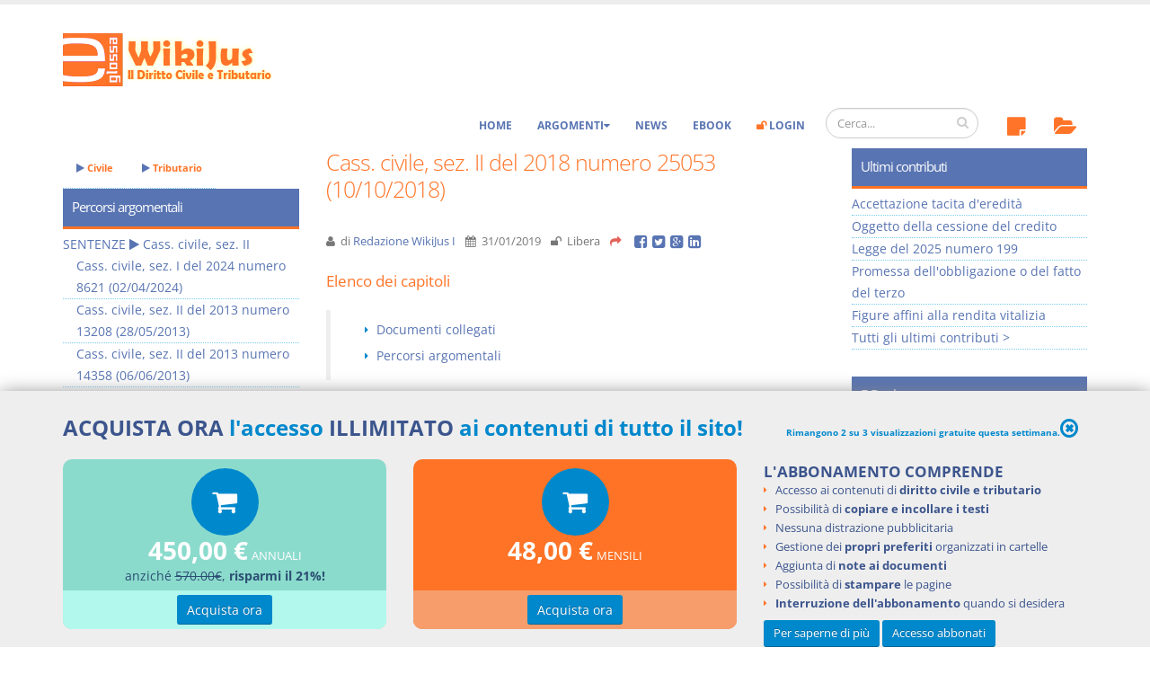

--- FILE ---
content_type: text/html; charset=utf-8
request_url: https://www.e-glossa.it/wiki/cass._civile%2C_sez._ii_del_2018_numero_25053_(10%24%2410%24%242018).aspx
body_size: 13419
content:
<!DOCTYPE html>
<html lang="it" prefix="og: http://ogp.me/ns#">
<head><meta charset="utf-8" /><title>
Cass. civile, sez. II del 2018 numero 25053 (10/10/2018) - WikiJus
</title><meta name="viewport" content="width=device-width, initial-scale=1.0" /><meta name="robots" content="index, follow" /> 
<!-- Head Libs -->
 <link id="ctl00_lnkCanonical" rel="canonical" href="https://www.e-glossa.it/wiki/cass._civile,_sez._ii_del_2018_numero_25053_(10$$10$$2018).aspx" /><link id="ctl00_lnkIcon" rel="shortcut icon" href="/favicon.ico" /><link rel="license" href="http://creativecommons.org/licenses/by-nc-sa/3.0/" /><link id="ctl00_lnkUltimiDocumenti" rel="alternate" type="application/rss+xml" title="WikiJus: Ultimi documenti inseriti" href="https://www.e-glossa.it/ultimidocumenti.aspx" /><link id="ctl00_lnkUltimeNews" rel="alternate" type="application/rss+xml" title="WikiJus: Ultime news inserite" href="https://www.e-glossa.it/ultimenews.aspx" /><link id="ctl00_lnkSearch" rel="search" type="application/opensearchdescription+xml" title="WikiJus" href="https://www.e-glossa.it/opensearch.aspx" /><link rel="preload" href="/vendor/fontawesome/fonts/fontawesome-webfont.woff2?v=4.4.0" as="font" type="font/woff2" crossorigin="anonymous" />
 <!-- Analytics-->
 <script type="text/plain" async data-cookiecategory="analytics">
 (function(i,s,o,g,r,a,m){i['GoogleAnalyticsObject']=r;i[r]=i[r]||function(){
 (i[r].q=i[r].q||[]).push(arguments)},i[r].l=1*new Date();a=s.createElement(o),
 m=s.getElementsByTagName(o)[0];a.async=1;a.src=g;m.parentNode.insertBefore(a,m)
 })(window,document,'script','https://www.google-analytics.com/analytics.js','ga');
 ga('create', 'UA-1125146-1', 'auto');
 ga('set', 'Tipo Utente', 'Turista');ga('set','Numero visualizzazione',1);
 ga('send', 'pageview');
 </script>
 <!-- Fine Analytics-->
 <!-- Facebook -->
 <script type="text/plain" data-cookiecategory="facebook">(function (d, s, id) {
 var js, fjs=d.getElementsByTagName(s)[0];if (d.getElementById(id)) return;js = d.createElement(s);js.id=id;js.async=true;
 js.src="//connect.facebook.net/it_IT/all.js#xfbml=1";fjs.parentNode.insertBefore(js, fjs)}(document,'script','facebook-jssdk'));
 </script><meta property="fb:app_id" content="516768808422064" /><meta id="ctl00_fbTitle" property="og:title" content="Cass. civile, sez. II del 2018 numero 25053 (10/10/2018) - WikiJus" /><meta property="og:type" content="website" /><meta id="ctl00_fbURL" property="og:url" content="https://www.e-glossa.it/wiki/cass._civile,_sez._ii_del_2018_numero_25053_(10$$10$$2018).aspx" /><meta id="ctl00_fbDescription" property="og:description" content="Cass. civile, sez. II del 2018 numero 25053 (10/10/2018): In tema di annullamento del testamento, nel caso di infermità tipica, permanente ed abituale, l&#39;incapacità del testatore si presum" /><meta property="og:image" content="https://www.e-glossa.it/immagini/WikiJus-Logo-High.jpg" /><link rel="stylesheet" type="text/css" href="/combres.axd/siteCss/1769495594/"/><script type="text/javascript" src="/combres.axd/siteJs/1732702745/"></script>
 <!-- Fine Facebook -->
 <script type="text/javascript">urlSite ="https://www.e-glossa.it/";</script>
<!--[if IE]>
<link rel="stylesheet" href="/css/ie.css" />
<![endif]-->
<!--[if lte IE 8]>
<script src="/vendor/respond/respond.js"></script>
<script src="/vendor/excanvas/excanvas.js"></script>
<![endif]-->
 <link rel="stylesheet" href="../cookieconsent/cookieconsent.css" type="text/css" media="screen" charset="utf-8" />
 
 
 
 <link id="ctl00_cntHeader_lnkRelAuthor" rel="author" href="/profili/redazione_wikijus_i.aspx" title="Redazione WikiJus I"/>
 <script type="application/ld+json">
 {
 "@context": "http://schema.org",
 "@type": "Article",
 "mainEntityOfPage": {
 "@type": "WebPage",
 "@id": "https://www.e-glossa.it/wiki/cass._civile,_sez._ii_del_2018_numero_25053_(10$$10$$2018).aspx"
 },
 "isAccessibleForFree": "False",
 "hasPart": {
 "@type": "WebPageElement",
 "isAccessibleForFree": "False",
 "cssSelector" : ".paywall" },
 "author": "Redazione WikiJus I",
 "datePublished": "2019-01-31T15:24:52Z",
 "headline": "Cass. civile, sez. II del 2018 numero 25053 (10/10/2018)",
 "dateModified": "2019-01-31T15:24:52Z",
 "image": "https://www.e-glossa.it/immagini/WikiJus-Logo-High.jpg",
 "publisher": {
 "@type": "Organization",
 "name": "Mint Publishing S.r.l.",
 "logo": {
 "@type": "ImageObject",
 "name": "Mint Publishing",
 "width": "367",
 "height": "88",
 "url": "http://www.mintpublishing.it/immagini/logo.jpg"
 }}
 }
 </script>
<meta name="description" content="Cass. civile, sez. II del 2018 numero 25053 (10/10/2018): In tema di annullamento del testamento, nel caso di infermità tipica, permanente ed abituale, l&#39;incapacità del testatore si presum" /><meta name="keywords" content="cass.,civile,sez.,2018,numero,25053,10/10/2018,sentenze" /></head>
<body>
 <form name="aspnetForm" method="post" action="/wiki/cass._civile,_sez._ii_del_2018_numero_25053_(10$$10$$2018).aspx" id="aspnetForm"><div>
<input type="hidden" name="__EVENTTARGET" id="__EVENTTARGET" value="" />
<input type="hidden" name="__EVENTARGUMENT" id="__EVENTARGUMENT" value="" />
<input type="hidden" name="__VIEWSTATE" id="__VIEWSTATE" value="/[base64]/loyZL8bEi6w7WcOBo2Eh2E6gPooqGprSzA=" /></div>
<script type="text/javascript">
//<![CDATA[
var theForm = document.forms['aspnetForm'];
if (!theForm) {
 theForm = document.aspnetForm;
}
function __doPostBack(eventTarget, eventArgument) {
 if (!theForm.onsubmit || (theForm.onsubmit() != false)) {
 theForm.__EVENTTARGET.value = eventTarget;
 theForm.__EVENTARGUMENT.value = eventArgument;
 theForm.submit();
 }
}
//]]>
</script>
<script src="/ScriptResource.axd?d=[base64]" type="text/javascript"></script> 
 <script type="text/javascript">
//<![CDATA[
Sys.WebForms.PageRequestManager._initialize('ctl00$ScriptManager1', 'aspnetForm', [], [], [], 90, 'ctl00');
//]]>
</script>
 
 
 <div class="body">
<header id="header" data-plugin-options='{"stickyEnabled": true, "stickyEnableOnBoxed": false, "stickyEnableOnMobile": true, "stickyStartAt": 135, "stickySetTop": "-125px", "stickyChangeLogo": true}'><div class="header-body"><div class="header-container container"><div class="header-row"><div class="header-column"><div class="header-logo">
 <a href="/" title="Vai all'homepage di WikiJus">
 <img src="/immagini/logo-full.png" alt="WikiJus: Diritto Civile e Tributario" width="241" height="59" data-sticky-width="108" data-sticky-height="29" data-sticky-top="90" />
 </a></div></div></div></div><div class="header-container container header-nav ">
 <div class="header-nav-main header-nav-main-effect-1 header-nav-main-sub-effect-1 collapse hidden-sm">
<nav>
<ul class="nav nav-pills">
 <li>
 <a href="../#" id="ctl00_lnkAnnotazioni" onclick="return false;" onmouseout="hidePopup()" onmouseover="showInfo(this,&#39;AnnotazioniTurista&#39;);">
 <span class="fa-stack">
 <i class="fa fa-sticky-note fa-2x topIcon" aria-hidden="true"></i>
 
 </span>
 </a>
 </li>
 <li>
 <a href="../#" id="ctl00_lnkPreferiti" onclick="return false;" onmouseout="hidePopup()" onmouseover="showInfo(this,&#39;PreferitiTurista&#39;);">
 <span class="fa-stack">
 <i class="fa fa-folder-open fa-2x topIcon" aria-hidden="true"></i>
 
 </span>
 </a>
 </li>
 </ul>
 </nav>
 </div><div class="header-search hidden-xs"><div class="input-group" id="AreaRicerca">
<input name="ctl00$txtRicercaGrande" type="text" id="txtRicercaGrande" class="form-control" placeholder="Cerca..." />
<span class="input-group-btn">
<button class="btn btn-default" type="submit" onclick="return Ricerca();"><i class="fa fa-search"></i></button>
</span></div></div>
<button class="btn header-btn-collapse-nav" data-toggle="collapse" data-target=".header-nav-main" type="button">
<i class="fa fa-bars"></i>
</button><div class="header-nav-main header-nav-main-effect-1 header-nav-main-sub-effect-1 collapse">
<nav>
<ul class="nav nav-pills" id="mainNav">
 <li>
 <a href="/" title="WikiJus - Diritto Civile e Tributario">Home</a>
 </li>
 <li class="dropdown">
 <a href="#" onclick="return false;" title="Naviga per l'elenco degli argomenti del Wiki" class="dropdown-toggle">Argomenti</a>
 <ul class="dropdown-menu">
 <li>
 <a href="/argomenti.aspx" title="Naviga per l'elenco degli argomenti di Diritto Civile">Diritto Civile</a>
 <a href="/argomenti.aspx?tributario=1" title="Naviga per l'elenco degli argomenti di Diritto Tributario">Diritto Tributario</a>
 </li>
 </ul>
 </li>
 <li>
 <a href="/news.aspx" title="Visualizza le notizie di WikiJus">News</a>
 </li>
 <li>
 <a href="/ebook/" title="Vai agli eBook di WikiJus">eBook</a>
 </li>
 <li id="ctl00_divLogin">
 <a href="/login.aspx" title="Accedi alla tua area riservata di WikiJus"><i class="fa fa-unlock evidenziato"></i> Login</a>
 </li>
 
 </ul>
 </nav>
 </div> 
 </div>
 </div>
 </header>
 <div role="main" class="main"><div class="container">
 <div class="row">
 
 <div class="col-md-6 col-md-push-3">
 <div class="blog-posts single-post">
 <article class="post blog-single-post"> 
 <div class="post-content">
 <h1>Cass. civile, sez. II del 2018 numero 25053 (10/10/2018)</h1>
 <div class="post-meta">
 <span><i class="fa fa-user" title="Autore"></i> di <a id="ctl00_Cnt_lblAutore" title="Redazione WikiJus I" class="VoceAutore" rel="author" onmouseover="showAutore(this, &#39;Redazione WikiJus I&#39;)" onmouseout="hidePopup()" href="../profili/redazione_wikijus_i.aspx">Redazione WikiJus I</a> </span>
 <span><i class="fa fa-calendar" title="Ultima modifica"></i> <time datetime='2019-01-31T15:24:52Z'>31/01/2019</time> </span>
 <span><i id="ctl00_Cnt_iLivelloLettura" class="fa fa-unlock" title="Livello di visualizzazione"></i> Libera</span>
 
<span class="heading-secondary">
 <i class="fa fa-share fa-lx" title="Condividi su:"></i>
</span>
<a href="http://www.facebook.com/sharer.php?u=https%3a%2f%2fwww.e-glossa.it%2fwiki%2fcass._civile%2c_sez._ii_del_2018_numero_25053_(10%24%2410%24%242018).aspx" id="ctl00_Cnt_ControlloPulsantiSocial_lnkFacebook" class="addthis_button_facebook_like"> <i class="fa fa-facebook-square fa-lg"></i></a> 
<a href="http://twitter.com/share?url=https%3a%2f%2fwww.e-glossa.it%2fwiki%2fcass._civile%2c_sez._ii_del_2018_numero_25053_(10%24%2410%24%242018).aspx&amp;text=Cass.+civile%2c+sez.+II+del+2018+numero+25053+(10%2f10%2f2018)+-+WikiJus" id="ctl00_Cnt_ControlloPulsantiSocial_lnkTwitter" title="Condividi su Twitter" target="_blank">
 <i class="fa fa-twitter-square fa-lg"></i>
</a>
<a href="http://www.google.com/bookmarks/mark?op=add&amp;bkmk=https%3a%2f%2fwww.e-glossa.it%2fwiki%2fcass._civile%2c_sez._ii_del_2018_numero_25053_(10%24%2410%24%242018).aspx&amp;title=Cass.+civile%2c+sez.+II+del+2018+numero+25053+(10%2f10%2f2018)+-+WikiJus" id="ctl00_Cnt_ControlloPulsantiSocial_lnkGoogle" title="Condividi su Google+" target="_blank">
 <i class="fa fa-google-plus-square fa-lg"></i>
</a>
<a href="http://www.linkedin.com/shareArticle?mini=true&amp;url=https%3a%2f%2fwww.e-glossa.it%2fwiki%2fcass._civile%2c_sez._ii_del_2018_numero_25053_(10%24%2410%24%242018).aspx&amp;title=Cass.+civile%2c+sez.+II+del+2018+numero+25053+(10%2f10%2f2018)+-+WikiJus&amp;summary=&amp;source=" id="ctl00_Cnt_ControlloPulsantiSocial_lnkLinkedin" title="Condividi su Linkedin" target="_blank">
 <i class="fa fa-linkedin-square fa-lg"></i>
</a>
 </div>
 
 <span class="paywall">
 <nav>
<h3>Elenco dei capitoli</h3>
<blockquote>
<ul class="list list-icons list-icons-sm"><li><i class="fa fa-caret-right"></i><a href="#elenco_documenti_collegati" title="Elenco dei documenti collegati">Documenti collegati</a></li><li><i class="fa fa-caret-right"></i><a href="#percorsi_argomentali" title="Percorsi argomentali del documento">Percorsi argomentali</a></li></ul>
</blockquote></nav><div class="voce"><br/> <br/>In tema di annullamento del testamento, nel caso di infermità tipica, permanente ed abituale, l'incapacità del testatore si presume e l'onere della prova che il testamento sia stato redatto in un momento di lucido intervallo spetta a chi ne afferma la validità; qualora, invece, detta infermità sia intermittente o ricorrente, poiché si alternano periodi di capacità e di incapacità, non sussiste tale presunzione e, quindi, la prova dell'incapacità deve essere data da chi impugna il testamento.</div><!-- Link Orizzontali --><section><h3 id="elenco_documenti_collegati">Documenti collegati</h3><ul class="voce_categorie"><li><a href="incapacit%c3%a0_di_testare_(incapaci_naturali).aspx" title="Incapacit&#224; di testare (incapaci naturali)" onmouseover="showDocumento(this,'Incapacit%c3%a0+di+testare+(incapaci+naturali)')" onmouseout="hidePopup()">Incapacit&#224; di testare (incapaci naturali)</a></li></ul></section>
 </span>
 <section id="ctl00_Cnt_pnlCategorie" class="fuoridoc">
 <h3 id="percorsi_argomentali">Percorsi argomentali</h3>
 <ul>
 <li><a id="ctl00_Cnt_ctl00_lnkArgomentoPrecedente" title="SENTENZE" onmouseout="hidePopup()" onmouseover="showArgomento(this, 1)" href="argomento+sentenze.aspx">SENTENZE</a> 
<i class="fa fa-play" aria-hidden="true"></i> <a id="ctl00_Cnt_ctl01_lnkArgomentoPrecedente" title="Cass. civile, sez. II" onmouseout="hidePopup()" onmouseover="showArgomento(this, 9)" href="argomento+sentenze+cass._civile,_sez._ii.aspx" style="font-weight:bold;">Cass. civile, sez. II</a> 
</li> 
 </ul>
 </section>
 
<section class="NoPrint">
 <div id="fb-root"></div>
 <h3 id="commenta">Aggiungi un commento</h3>
 <br />
 <div class="fb-comments" data-href="https://www.e-glossa.it/wiki/cass._civile,_sez._ii_del_2018_numero_25053_(10$$10$$2018).aspx" data-width="100%" data-num-posts="20"></div>
</section>
 
 
 </div>
 </article>
 </div>
 </div>
 
 <div class="col-md-3 hidden-xs col-md-pull-6">
 <aside class="sidebar">
 <nav id="ctl00_Sinistra_ucArgomenti_pnlArgomento" class="sidebar">
 <div class="hidden-xs hidden-sm topLink">
 <ul class="nav nav-pills">
 <li>
 <a href="/argomenti.aspx" class="topLink" title="Naviga per l'elenco degli argomenti di Diritto Civile"><i class="fa fa-play" aria-hidden="true"></i> Civile</a>
 </li>
 <li> 
 <a href="/argomenti.aspx?tributario=1" class="topLink" title="Naviga per l'elenco degli argomenti di Diritto Tributario"><i class="fa fa-play" aria-hidden="true"></i> Tributario</a>
 </li>
 </ul>
 </div>
 <h2>Percorsi argomentali</h2>
 <ul class="percorsi">
 <li>
 <span class="percorsi_padri"><a id="ctl00_Sinistra_ucArgomenti_ctl00_ctl00_lnkArgomentoPrecedente" title="SENTENZE" onmouseout="hidePopup()" onmouseover="showArgomento(this, 1)" href="argomento+sentenze.aspx">SENTENZE</a> 
<i class="fa fa-play" aria-hidden="true"></i> </span> 
 <a id="ctl00_Sinistra_ucArgomenti_ctl00_lnkA" title="Cass. civile, sez. II" onmouseout="hidePopup()" onmouseover="showArgomento(this, 9)" href="argomento+sentenze+cass._civile,_sez._ii.aspx">Cass. civile, sez. II</a>
 <ul class="percorsi_figli">
 <li><a title="Cass. civile, sez. I del 2024 numero 8621 (02/04/2024)" onmouseout="hidePopup()" onmouseover="showDocumento(this,&#39;Cass.+civile%2c+sez.+I+del+2024+numero+8621+(02%2f04%2f2024)&#39;)" href="cass._civile%2c_sez._i_del_2024_numero_8621_(02%24%2404%24%242024).aspx">Cass. civile, sez. I del 2024 numero 8621 (02/04/2024)</a></li><li><a title="Cass. civile, sez. II del 2013 numero 13208 (28/05/2013)" onmouseout="hidePopup()" onmouseover="showDocumento(this,&#39;Cass.+civile%2c+sez.+II+del+2013+numero+13208+(28%2f05%2f2013)&#39;)" href="cass._civile%2c_sez._ii_del_2013_numero_13208_(28%24%2405%24%242013).aspx">Cass. civile, sez. II del 2013 numero 13208 (28/05/2013)</a></li><li><a title="Cass. civile, sez. II del 2013 numero 14358 (06/06/2013)" onmouseout="hidePopup()" onmouseover="showDocumento(this,&#39;Cass.+civile%2c+sez.+II+del+2013+numero+14358+(06%2f06%2f2013)&#39;)" href="cass._civile%2c_sez._ii_del_2013_numero_14358_(06%24%2406%24%242013).aspx">Cass. civile, sez. II del 2013 numero 14358 (06/06/2013)</a></li><li><a title="Cass. civile, sez. II del 2013 numero 15025 (14/06/2013)" onmouseout="hidePopup()" onmouseover="showDocumento(this,&#39;Cass.+civile%2c+sez.+II+del+2013+numero+15025+(14%2f06%2f2013)&#39;)" href="cass._civile%2c_sez._ii_del_2013_numero_15025_(14%24%2406%24%242013).aspx">Cass. civile, sez. II del 2013 numero 15025 (14/06/2013)</a></li><li><a title="Cass. civile, sez. II del 2013 numero 15026 (14/06/2013)" onmouseout="hidePopup()" onmouseover="showDocumento(this,&#39;Cass.+civile%2c+sez.+II+del+2013+numero+15026+(14%2f06%2f2013)&#39;)" href="cass._civile%2c_sez._ii_del_2013_numero_15026_(14%24%2406%24%242013).aspx">Cass. civile, sez. II del 2013 numero 15026 (14/06/2013)</a></li><li><a title="Cass. civile, sez. II del 2013 numero 15096 (17/06/2013)" onmouseout="hidePopup()" onmouseover="showDocumento(this,&#39;Cass.+civile%2c+sez.+II+del+2013+numero+15096+(17%2f06%2f2013)&#39;)" href="cass._civile%2c_sez._ii_del_2013_numero_15096_(17%24%2406%24%242013).aspx">Cass. civile, sez. II del 2013 numero 15096 (17/06/2013)</a></li><li><a title="Cass. civile, sez. II del 2013 numero 15411 (19/06/2013)" onmouseout="hidePopup()" onmouseover="showDocumento(this,&#39;Cass.+civile%2c+sez.+II+del+2013+numero+15411+(19%2f06%2f2013)&#39;)" href="cass._civile%2c_sez._ii_del_2013_numero_15411_(19%24%2406%24%242013).aspx">Cass. civile, sez. II del 2013 numero 15411 (19/06/2013)</a></li><li><a title="Cass. civile, sez. II del 2013 numero 15523 (20/06/2013)" onmouseout="hidePopup()" onmouseover="showDocumento(this,&#39;Cass.+civile%2c+sez.+II+del+2013+numero+15523+(20%2f06%2f2013)&#39;)" href="cass._civile%2c_sez._ii_del_2013_numero_15523_(20%24%2406%24%242013).aspx">Cass. civile, sez. II del 2013 numero 15523 (20/06/2013)</a></li><li><a title="Cass. civile, sez. II del 2013 numero 15545 (20/06/2013)" onmouseout="hidePopup()" onmouseover="showDocumento(this,&#39;Cass.+civile%2c+sez.+II+del+2013+numero+15545+(20%2f06%2f2013)&#39;)" href="cass._civile%2c_sez._ii_del_2013_numero_15545_(20%24%2406%24%242013).aspx">Cass. civile, sez. II del 2013 numero 15545 (20/06/2013)</a></li><li><a title="Cass. civile, sez. II del 2013 numero 15709 (21/06/2013)" onmouseout="hidePopup()" onmouseover="showDocumento(this,&#39;Cass.+civile%2c+sez.+II+del+2013+numero+15709+(21%2f06%2f2013)&#39;)" href="cass._civile%2c_sez._ii_del_2013_numero_15709_(21%24%2406%24%242013).aspx">Cass. civile, sez. II del 2013 numero 15709 (21/06/2013)</a></li><li><a title="Cass. civile, sez. II del 2013 numero 15795 (24/06/2013)" onmouseout="hidePopup()" onmouseover="showDocumento(this,&#39;Cass.+civile%2c+sez.+II+del+2013+numero+15795+(24%2f06%2f2013)&#39;)" href="cass._civile%2c_sez._ii_del_2013_numero_15795_(24%24%2406%24%242013).aspx">Cass. civile, sez. II del 2013 numero 15795 (24/06/2013)</a></li><li><a title="Cass. civile, sez. II del 2013 numero 15988 (25/06/2013)" onmouseout="hidePopup()" onmouseover="showDocumento(this,&#39;Cass.+civile%2c+sez.+II+del+2013+numero+15988+(25%2f06%2f2013)&#39;)" href="cass._civile%2c_sez._ii_del_2013_numero_15988_(25%24%2406%24%242013).aspx">Cass. civile, sez. II del 2013 numero 15988 (25/06/2013)</a></li><li><a title="Cass. civile, sez. II del 2013 numero 15990 (25/06/2013)" onmouseout="hidePopup()" onmouseover="showDocumento(this,&#39;Cass.+civile%2c+sez.+II+del+2013+numero+15990+(25%2f06%2f2013)&#39;)" href="cass._civile%2c_sez._ii_del_2013_numero_15990_(25%24%2406%24%242013).aspx">Cass. civile, sez. II del 2013 numero 15990 (25/06/2013)</a></li><li><a title="Cass. civile, sez. II del 2013 numero 16252 (27/06/2013)" onmouseout="hidePopup()" onmouseover="showDocumento(this,&#39;Cass.+civile%2c+sez.+II+del+2013+numero+16252+(27%2f06%2f2013)&#39;)" href="cass._civile%2c_sez._ii_del_2013_numero_16252_(27%24%2406%24%242013).aspx">Cass. civile, sez. II del 2013 numero 16252 (27/06/2013)</a></li><li><a title="Cass. civile, sez. II del 2013 numero 16556 (02/07/2013)" onmouseout="hidePopup()" onmouseover="showDocumento(this,&#39;Cass.+civile%2c+sez.+II+del+2013+numero+16556+(02%2f07%2f2013)&#39;)" href="cass._civile%2c_sez._ii_del_2013_numero_16556_(02%24%2407%24%242013).aspx">Cass. civile, sez. II del 2013 numero 16556 (02/07/2013)</a></li><li><a title="Cass. civile, sez. II del 2013 numero 16559 (02/07/2013)" onmouseout="hidePopup()" onmouseover="showDocumento(this,&#39;Cass.+civile%2c+sez.+II+del+2013+numero+16559+(02%2f07%2f2013)&#39;)" href="cass._civile%2c_sez._ii_del_2013_numero_16559_(02%24%2407%24%242013).aspx">Cass. civile, sez. II del 2013 numero 16559 (02/07/2013)</a></li><li><a title="Cass. civile, sez. II del 2013 numero 16629 (03/07/2013)" onmouseout="hidePopup()" onmouseover="showDocumento(this,&#39;Cass.+civile%2c+sez.+II+del+2013+numero+16629+(03%2f07%2f2013)&#39;)" href="cass._civile%2c_sez._ii_del_2013_numero_16629_(03%24%2407%24%242013).aspx">Cass. civile, sez. II del 2013 numero 16629 (03/07/2013)</a></li><li><a title="Cass. civile, sez. II del 2013 numero 16631 (03/07/2013)" onmouseout="hidePopup()" onmouseover="showDocumento(this,&#39;Cass.+civile%2c+sez.+II+del+2013+numero+16631+(03%2f07%2f2013)&#39;)" href="cass._civile%2c_sez._ii_del_2013_numero_16631_(03%24%2407%24%242013).aspx">Cass. civile, sez. II del 2013 numero 16631 (03/07/2013)</a></li><li><a title="Cass. civile, sez. II del 2013 numero 16635 (03/07/2013)" onmouseout="hidePopup()" onmouseover="showDocumento(this,&#39;Cass.+civile%2c+sez.+II+del+2013+numero+16635+(03%2f07%2f2013)&#39;)" href="cass._civile%2c_sez._ii_del_2013_numero_16635_(03%24%2407%24%242013).aspx">Cass. civile, sez. II del 2013 numero 16635 (03/07/2013)</a></li><li><a title="Cass. civile, sez. II del 2013 numero 16637 (03/07/2013)" onmouseout="hidePopup()" onmouseover="showDocumento(this,&#39;Cass.+civile%2c+sez.+II+del+2013+numero+16637+(03%2f07%2f2013)&#39;)" href="cass._civile%2c_sez._ii_del_2013_numero_16637_(03%24%2407%24%242013).aspx">Cass. civile, sez. II del 2013 numero 16637 (03/07/2013)</a></li><li><a title="Cass. civile, sez. II" href="argomento+sentenze+cass._civile,_sez._ii.aspx">>> Vai all'argomento completo</a></li>
 </ul>
</li>
 </ul>
</nav>
 </aside>
 </div>
 
 
 <div class="col-md-3">
 <aside class="sidebar">
 
 
 
 
<nav class="sidebar NoPrint">
 <h2>Ultimi contributi</h2>
 <ul>
 <li><a id="ctl00_Destra_ControlloUltimiContributi_ctl00_lnkTitolo" title="Accettazione tacita d&amp;#39;eredit&amp;#224;" onmouseout="hidePopup()" onmouseover="showDocumento(this,&#39;Accettazione+tacita+d%27eredit%c3%a0&#39;)" href="accettazione_tacita_d%27eredit%c3%a0.aspx">Accettazione tacita d&#39;eredit&#224;</a></li><li><a id="ctl00_Destra_ControlloUltimiContributi_ctl01_lnkTitolo" title="Oggetto della cessione del credito" onmouseout="hidePopup()" onmouseover="showDocumento(this,&#39;Oggetto+della+cessione+del+credito&#39;)" href="oggetto_della_cessione_del_credito.aspx">Oggetto della cessione del credito</a></li><li><a id="ctl00_Destra_ControlloUltimiContributi_ctl02_lnkTitolo" title="Legge del 2025 numero 199" onmouseout="hidePopup()" onmouseover="showDocumento(this,&#39;Legge+del+2025+numero+199&#39;)" href="legge_del_2025_numero_199.aspx">Legge del 2025 numero 199</a></li><li><a id="ctl00_Destra_ControlloUltimiContributi_ctl03_lnkTitolo" title="Promessa dell&amp;#39;obbligazione o del fatto del terzo" onmouseout="hidePopup()" onmouseover="showDocumento(this,&#39;Promessa+dell%27obbligazione+o+del+fatto+del+terzo&#39;)" href="promessa_dell%27obbligazione_o_del_fatto_del_terzo.aspx">Promessa dell&#39;obbligazione o del fatto del terzo</a></li><li><a id="ctl00_Destra_ControlloUltimiContributi_ctl04_lnkTitolo" title="Figure affini alla rendita vitalizia" onmouseout="hidePopup()" onmouseover="showDocumento(this,&#39;Figure+affini+alla+rendita+vitalizia&#39;)" href="figure_affini_alla_rendita_vitalizia.aspx">Figure affini alla rendita vitalizia</a></li>
 <li class="tutti">
 <a href="/ultimi_contributi.aspx" title="Apre l'elenco esteso degli ultimi contributi">Tutti gli ultimi contributi ></a>
 </li>
 </ul>
</nav>
 
 
<section class="sidebar">
 <h2>E-Book</h2>
 <ul id="sliderEbook">
 <li>
 <div class="foto">
 <a href="/ebook/usufrutto_uso_e_abitazione.aspx" title="eBook Usufrutto Uso e Abitazione">
 <img data-original="/immagini/ebooks/usufrutto_uso_abitazione_small.png" class="lazy" alt="eBook Prescrizione e decadenza" width="61" height="81" />
 </a>
 </div>
 <div class="datiabbonato">
 <a href="/ebook/usufrutto_uso_e_abitazione.aspx" title="eBook Usufrutto Uso e Abitazione" class="nomeAbbonato">
 Usufrutto Uso e Abitazione
 </a>
 <br />
 <span class="ebookautore">
 D. Minussi
 </span>
 <br />
 <span class="ebookprezzo">
 Versione ebook <span class="prezzoebook">&euro; 4,19</span> <span class="ivaebook">(iva incl.)</span>
 </span>
 </div>
 </li>
 <li>
 <div class="foto">
 <a href="/ebook/prescrizione_decadenza.aspx" title="eBook Prescrizione e decadenza">
 <img data-original="/immagini/ebooks/prescrizione_decadenza_small.png" class="lazy" alt="eBook Prescrizione e decadenza" width="61" height="81" />
 </a>
 </div>
 <div class="datiabbonato">
 <a href="/ebook/prescrizione_decadenza.aspx" title="eBook Prescrizione e decadenza" class="nomeAbbonato">
 Prescrizione e decadenza
 </a>
 <br />
 <span class="ebookautore">
 D. Minussi
 </span>
 <br />
 <span class="ebookprezzo">
 Versione ebook <span class="prezzoebook">&euro; 4,19</span> <span class="ivaebook">(iva incl.)</span>
 </span>
 </div>
 </li>
 <li>
 <div class="foto">
 <a href="/ebook/acquisti_a_non_domino_e_apparenza_del_diritto.aspx" title="eBook Rapporto e relazione giuridica">
 <img data-original="/immagini/ebooks/acquisti_small.png" class="lazy" alt="eBook Rapporto e relazione giuridica" width="61" height="81" />
 </a>
 </div>
 <div class="datiabbonato">
 <a href="/ebook/acquisti_a_non_domino_e_apparenza_del_diritto.aspx" title="eBook Rapporto e relazione giuridica" class="nomeAbbonato">
 Rapporto e relazione giuridica
 </a>
 <br />
 <span class="ebookautore">
 D. Minussi
 </span>
 <br />
 <span class="ebookprezzo">
 Versione ebook <span class="prezzoebook">&euro; 5,99</span> <span class="ivaebook">(iva incl.)</span>
 </span>
 </div>
 </li>
 <li>
 <div class="foto">
 <a href="/ebook/i_singoli_contratti.aspx" title="eBook I Singoli Contratti">
 <img data-original="/immagini/ebooks/i_singoli_contratti_small.png" class="lazy" alt="eBook I Singoli Contratti" width="61" height="81" />
 </a>
 </div>
 <div class="datiabbonato">
 <a href="/ebook/i_singoli_contratti.aspx" title="eBook eBook I Singoli Contratti" class="nomeAbbonato">
 I Singoli Contratti
 </a>
 <br />
 <span class="ebookautore">
 D. Minussi
 </span>
 <br />
 <span class="ebookprezzo">
 Versione ebook <span class="prezzoebook">&euro; 5,99</span> <span class="ivaebook">(iva incl.)</span>
 </span>
 </div>
 </li>
 <li>
 <div class="foto">
 <a href="/ebook/il_condominio.aspx" title="eBook Il condominio: La riforma di cui alla legge 220/2012">
 <img data-original="/immagini/ebooks/condominio_small.png" class="lazy" alt="eBook Il Condominio" width="61" height="85" />
 </a>
 </div>
 <div class="datiabbonato">
 <a href="/ebook/il_condominio.aspx" title="eBook Il condominio: La riforma di cui alla legge 220/2012" class="nomeAbbonato">
 Il Condominio
 </a>
 <br />
 <span class="ebooksottotitolo">La riforma di cui alla legge 220/2012</span>
 <br />
 <span class="ebookautore">
 S. D'Andrea – D. Minussi
 </span>
 <br />
 <span class="ebookprezzo">
 Versione ebook <span class="prezzoebook">&euro; 6,99</span> <span class="ivaebook">(iva incl.)</span>
 </span>
 </div>
 </li>
 <li>
 <div class="foto">
 <a href="/ebook/societa_persone.aspx" title="eBook Le Societ&agrave; di Persone">
 <img data-original="/immagini/ebooks/societa_persone_small.png" class="lazy" alt="eBook Il Condominio" width="61" height="85" />
 </a>
 </div>
 <div class="datiabbonato">
 <a href="/ebook/societa_persone.aspx" title="eBook Le Societ&agrave; di Persone" class="nomeAbbonato">
 Le Societ&agrave; di Persone
 </a>
 <br />
 <br />
 <span class="ebookautore">
 D. Minussi
 </span>
 <br />
 <span class="ebookprezzo">
 Versione ebook <span class="prezzoebook">&euro; 5,99</span> <span class="ivaebook">(iva incl.)</span>
 </span>
 </div>
 </li>
 <li>
 <div class="foto">
 <a href="/ebook/vincoli_preliminari.aspx" title="eBook I Vincoli Preliminari">
 <img data-original="/immagini/ebooks/vincoli_preliminari.png" class="lazy" alt="eBook I Vincoli Preliminari" width="61" height="85" />
 </a>
 </div>
 <div class="datiabbonato">
 <a href="/ebook/vincoli_preliminari.aspx" title="eBook I Vincoli Preliminari" class="nomeAbbonato">
 I Vincoli Preliminari
 </a>
 <br />
 <br />
 <span class="ebookautore">
 D. Minussi
 </span>
 <br />
 <span class="ebookprezzo">
 Versione ebook <span class="prezzoebook">&euro; 4,19</span> <span class="ivaebook">(iva incl.)</span>
 </span>
 </div>
 </li>
 </ul>
 <script type="text/javascript">
 $(document).ready(function () {
 $('#sliderEbook').bxSlider({
 auto: true, autoHover: true, randomStart: true, pager: false, infiniteLoop: true,
 onSlideBefore: function ($slideElement, oldIndex, newIndex) {
 var $lazy = $slideElement.find(".lazy")
 var $load = $lazy.attr("data-original");
 $lazy.attr("src", $load).load(function () {
 $lazy.removeClass("lazy");
 });
 }
 });
 });
 </script>
</section>
 
<section class="sidebar">
 <h2>Iscriviti alla Newsletter</h2>
 <div class="row">
 <div class="col-md-3 col-sm-1 col-xs-2">
 <i class="fa fa-envelope-o fa-4x"></i>
 </div>
 <div class="col-md-9 col-sm-11 col-xs-10">
 <p> Iscriviti alla newsletter di WikiJus per rimanere sempre aggiornato!
 </p>
 <a href="/newsletter/iscrizione.aspx" title="Iscriviti ora" class="btn btn-primary btn-xs">Iscriviti ora</a>
 </div>
 </div>
</section>
 
<section class="sidebar">
 <h2>Servizi innovativi</h2>
 <ul id="sliderSponsor" class="centrato">
 <li>
 <a href="http://www.sigilloblu.it/" title="Sigillo Blu" onclick="return RedirectLinkesterno('Sponsor', 'Sigillo Blu');" target="_blank">
 <img data-original="/immagini/sponsor/SigilloBlu.jpg" width="263" height="350" class="lazy" alt="Sigillo Blu" />
 </a>
 </li>
 <li> 
 <a href="http://www.sigilloblu.it/cerbero/" title="Blog Cerbero" onclick="return RedirectLinkesterno('Sponsor', 'Cerbero');" target="_blank">
 <img data-original="/immagini/sponsor/Cerbero.jpg" width="263" height="350" class="lazy" alt="Sigillo Blu" />
 </a> 
 </li>
 </ul>
 <script type="text/javascript">
 $(document).ready(function () {
 $('#sliderSponsor').bxSlider({
 auto: true, autoHover: true, randomStart: true, pager: false, onSlideBefore: function ($slideElement, oldIndex, newIndex) {
 var $lazy = $slideElement.find(".lazy")
 var $load = $lazy.attr("data-original");
 $lazy.attr("src", $load).load(function () {
 $lazy.removeClass("lazy");
 });
 }
 });
 });
 </script>
</section>
 </aside>
 </div>
 
 </div> 
 </div>
 </div>
 
<footer id="footer" class="color color-quaternary"><div class="container">
 <div class="row">
 <div class="col-md-3">
 <h4>Contatti</h4>
 <ul class="contact">
 <li>
 <p> <i class="fa fa-building"></i> <a href="http://www.mintpublishing.it/">Akros Sas di Pirovano Brigida e C.</a>
 </p>
 </li>
 <li>
 <p> <i class="fa fa-map-marker"></i> Via Provinciale Nord n. 1 - 23837 - Taceno (LC), ITALIA
 </p>
 </li> 
 <li>
 <p> <i class="fa fa-calculator"></i> P. IVA 02263080133
 </p>
 </li>
 <li>
 <p> <i class="fa fa-envelope"></i> <a href="/contatti/" title="Contatta il nostro staff per ricevere assistenza o informazioni">Contattaci</a>
 </p>
 </li>
 </ul>
 </div>
 <div class="col-md-3">
 <h4>Condizioni d'uso</h4>
 <ul class="contact">
 <li>
 <p> <i class="fa fa-legal"></i>
 <a href="/wiki/privacy.aspx" title="Leggi le condizioni complete della Privacy"> Condizioni della privacy</a>
 </p>
 </li>
 <li>
 <p> <i class="fa fa-tag"></i>
 <a href="#" title="Preferenze cookie" data-cc="c-settings"> Preferenze cookie</a>
 </p>
 </li>
 <li>
 <p> <i class="fa fa-creative-commons"></i>
 <a rel="license" href="http://creativecommons.org/licenses/by-nc-sa/3.0/">
 <img alt="Creative Commons License" style="border-width:0;vertical-align:bottom;" data-original="/immagini/creative_commons.png" width="80" height="15" class="lazy" />
 </a>
 </p>
 </li>
 </ul>
 </div>
 <div class="col-md-3">
 <h4>Indice delle voci</h4>
 <p> <i class="fa fa-list-ul"></i>
 <a href="/elencoalfabetico.aspx?lettera=a" title="Sfoglia l'elenco delle voci del Wiki">Elenco alfabetico</a> 
 </p>
 <h4>Seguici su</h4>
 <ul class="header-social-icons social-icons">
 <li class="social-icons-facebook"><a href="http://www.facebook.com/wikijus" target="_blank" title="Seguici su Facebook"><i class="fa fa-facebook"></i></a></li>
 <li class="social-icons-twitter"><a href="http://twitter.com/#!/eglossa_wikijus/" target="_blank" title="Seguici su Twitter"><i class="fa fa-twitter"></i></a></li>
 <li class="social-icons-linkedin"><a href="http://www.linkedin.com/company/wikijus" target="_blank" title="Seguici su Linkedin"><i class="fa fa-linkedin"></i></a></li>
 <li class="social-icons-linkedin"><a href="/wiki/gli_rss_di_wikijus.aspx" target="_blank" title="Segui i nostri feed RSS"><i class="fa fa-rss"></i></a></li>
 </ul>
 </div>
 <div class="col-md-3">
 <h4>Powered by</h4>
 <a target="_blank" href="http://www.nt2.it/" title="Powered by NT2 - Nuove Tecnologie">
 <img alt="NT2 - Nuove Tecnologie" data-original="/immagini/nt2_nuove_tecnologie.png" Width="127" Height="58" class="lazy" />
 </a>
 </div>
 </div>
 </div>
 </footer>
 
<section class="newslettergrande">
 <div class="chiudi">
 <a href="#" onclick="return ChiudiPopupNewsletterGrande()" title="Chiudi">
 <i class="fa fa-close"></i>
 </a>
 </div>
 <h3>Se vuoi aggiornamenti su "Cass. civile, sez. II del 2018 numero 25053 (10/10/2018)"</h3>
 <p><i class="fa fa-envelope-o fa-2x"></i> Iscriviti alla Newsletter di WikiJus!</p>
 <div style="float:none;clear:both;">
 <a href="/newsletter/iscrizione.aspx" class="btn btn-lg btn-primary">Iscriviti</a>
 <input type="submit" name="ctl00$NLGrande$cmdNewsletterNonChiedere" value="Non chiedermelo più" onclick="ChiudiPopupNewsletterGrande();" id="ctl00_NLGrande_cmdNewsletterNonChiedere" class="btn btn-primary btn-xs" />
 </div>
 <script type="text/javascript">
 var NLGrandeMostrata = 0;
 var Limite = 200;
 $(window).scroll(function () {
 if (NLGrandeMostrata == 0 && jQuery(window).scrollTop() > Limite) {
 ga('send', 'event', 'NewsletterGrande', 'Apertura', '');
 MostraPopupNewsletterGrande();
 NLGrandeMostrata = 1;
 }
 });
 </script> 
</section>
 </div>
 <!-- /.modal -->
 <!-- /.modal -->
 <div>
<input type="hidden" name="__VIEWSTATEGENERATOR" id="__VIEWSTATEGENERATOR" value="E7E0F7B3" /></div></form>
 <div id="popupdocumento" class="popover fade in" onmouseout="hidePopup();" onmouseover="hidePopup();">
 <div style="top: 50%;" class="arrow"></div><div class="popover-content"><span id="contenutodocumento" class="contenutodocumento"></span></div>
 </div>
 <div id="riservatoabbonati" class="alert alert-danger" style="display:none;">
 <strong><i class="fa fa-warning"></i> Funzionalit&agrave; riservata agli abbonati!</strong>
 </div>
 <div id="cookiedisabilitati" class="alert alert-danger" style="display:none;">
 <strong><i class="fa fa-warning"></i> Cookie disattivati:</strong> per poter usare WikiJus è necessario attivare i cookie!
 </div>
 <div id="adblockerabilitato" class="alert alert-danger" style="display:none;">
 <strong><i class="fa fa-warning"></i> AdBlocker abilitato:</strong> per poter usare WikiJus è necessario diattivare il proprio AdBlocker o essere abbonati. <br />
 Per accedere al proprio abbonamento <a href="/login.aspx" title="Accedi al tuo abbonamento">seguire questo link</a> o modificare le <a href="#" data-cc="c-settings">preferenze cookie</a>.
 </div>
 <div id="limitevisualizzazioni" class="alert alert-danger" style="display:none;">
 <strong><i class="fa fa-warning"></i> Visualizzazioni gratuite terminate:</strong> Il numero di visualizzazioni settimanali gratuite è terminato. <br />Per poter continuare ad usare WikiJus è necessario sottoscrivere un abbonamento.
 </div>
 <div id="incognitowarning" class="alert alert-danger" style="display:none;">
 <strong><i class="fa fa-warning"></i> Modalità incognito rilevata:</strong> L'uso della modalità incognito (o Private Browsing) è riservata agli utenti abbonati. <br />
 Per accedere al proprio abbonamento <a href="/login.aspx" title="Accedi al tuo abbonamento">seguire questo link.</a>
 </div>
 <!-- Vendor -->
<script type="text/javascript" src="/vendor/jquery.appear/jquery.appear.min.js" async="async"></script>
 <script type="text/javascript" src="/vendor/modernizr/modernizr.js" async="async"></script>
<script type="text/javascript" src="/vendor/common/common.min.js" async="async"></script>
<!-- Theme Initialization Files -->
<script type="text/javascript" src="/js/theme.all.min.js" async="async"></script>
 <!-- Abbonamenti -->
 <script type="text/javascript">VerificaAbbonamento();</script> 
 <!-- Fine Abbonamenti -->
 
 <div id="divEntroLimite">
 <script type="text/plain" data-cookiecategory="analytics"> 
 $(document).ready(function () {
 ga('send', 'event', 'Visualizzazioni', 'Entro limite', 0);
 });
 </script>
 </div>
 
 <footer id="ftMostraAbbonamento" class="stikyfooter navbar-fixed-bottom">
 <div class="container">
 <div class="row-fluid">
 <div class="col-md-12 titolo"> 
 <span class="evidenziato">ACQUISTA ORA</span> l'accesso <span class="evidenziato">ILLIMITATO</span> ai contenuti di tutto il sito!
 <div class="pull-right">
 <span style="font-size:10px;">
 Rimangono 2 su 3 visualizzazioni gratuite questa settimana.
 </span>
 <a href="../#" id="ctl00_plcFooter_AChiudiAbbonamento" class="btn-icon pull-right" onclick="$(&#39;#ftMostraAbbonamento&#39;).fadeOut();return false;">
 <i class="fa fa-times-circle-o"></i>
 </a>
 </div>
 </div>
 </div><div class="row featured-boxes featured-boxes-style-2"><div class="col-md-4"><div class="featured-box featured-box-primary featured-box-effect-4 appear-animation" data-appear-animation="fadeInUp" data-appear-animation-delay="300"><div class="box-content annuale"><div class="row"><div class="col-md-12"><div class="align-center">
 <a href="/abbonati/" title="Abbonati ora">
 <i class="icon-featured fa fa-shopping-cart"></i>
 </a></div></div></div><div class="row"><div class="col-md-12">
<span class="prezzo">450,00 &euro;</span> <span class="prezzosmall">annuali</span>
 <br />anzich&eacute; <span style="text-decoration:line-through"> 570.00&euro;</span>, <strong>risparmi il 21%!</strong></div></div>
 <div class="row acquista"><div class="col-md-12">
 <a href="/abbonati/" title="Abbonati ora" class="btn btn-sm btn-primary">Acquista ora</a>
 </div>
 </div></div></div></div><div class="col-md-4"><div class="featured-box featured-box-primary featured-box-effect-4 appear-animation" data-appear-animation="fadeInUp" data-appear-animation-delay="1000"><div class="box-content mensile"><div class="row"><div class="col-md-12"><div class="align-center">
<a href="/abbonati/?abbonamento=mensile" title="Abbonati ora">
 <i class="icon-featured fa fa-shopping-cart"></i>
</a></div></div></div><div class="row"><div class="col-md-12">
<span class="prezzo">48,00 &euro;</span>
 <span class="prezzosmall">mensili</span>
 <br /><br /></div></div>
 <div class="row acquista"><div class="col-md-12">
 <a href="/abbonati/?abbonamento=mensile" title="Abbonati ora" class="btn btn-sm btn-primary">Acquista ora</a>
 </div>
 </div></div></div></div>
 <div class="col-md-4 diritti">
 <span class="titolo"><span class="subtitle">L'abbonamento comprende</span></span>
 <ul class="list list-icons list-icons-sm">
 <li><i class="fa fa-caret-right"></i> Accesso ai contenuti di <strong>diritto civile e tributario</strong></li>
 <li><i class="fa fa-caret-right"></i> Possibilità di <strong>copiare e incollare i testi</strong></li>
 <li><i class="fa fa-caret-right"></i> Nessuna distrazione pubblicitaria</li>
 <li><i class="fa fa-caret-right"></i> Gestione dei <strong>propri preferiti</strong> organizzati in cartelle</li>
 <li><i class="fa fa-caret-right"></i> Aggiunta di <strong>note ai documenti</strong></li>
 <li><i class="fa fa-caret-right"></i> Possibilità di <strong>stampare</strong> le pagine</li>
 <li><i class="fa fa-caret-right"></i> <strong>Interruzione dell'abbonamento </strong> quando si desidera</li>
 </ul>
 <a href="/abbonati/informazioni.aspx" title="Tutte le informazioni sull'abbonamento" class="btn btn-sm btn-primary">Per saperne di più</a>
 <a href="/login.aspx?returnurl=https://www.e-glossa.it/wiki/cass._civile,_sez._ii_del_2018_numero_25053_(10$$10$$2018).aspx" title="Accedi al tuo abbonamento a WikiJus" class="btn btn-sm btn-primary">Accesso abbonati</a>
 </div>
 </div>
 </div>
 </footer>
 <script type="text/javascript">
 $(document).ready(function () {
 if (FunzioniCaricate != "Si")
 window.location = "http://www.google.com/";
 });
 </script>
<script run="server" defer src="/cookieconsent/cookieconsent.js"></script>
<script run="server" defer src="/cookieconsent/cookieconsent-init.js"></script>
</body>
</html>